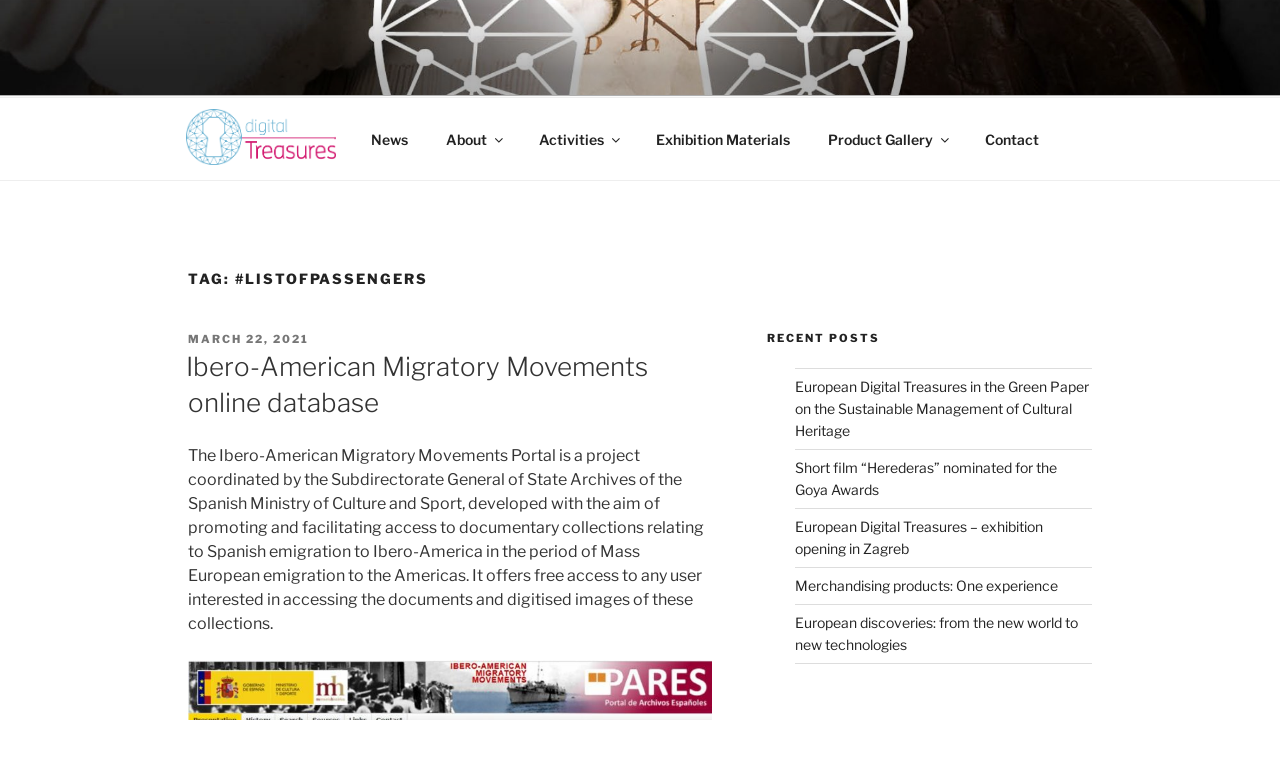

--- FILE ---
content_type: text/css
request_url: https://www.digitaltreasures.eu/wp-content/themes/twenty_seventeen_child/style.css?ver=1.0.1
body_size: 683
content:
/*
 Theme Name:   Twenty Seventeen Child
 Description:  Twenty Seventeen Child Theme
 Author:       Daniel Jeller
 Template:     twentyseventeen
 Version:      1.0.0
 Text Domain:  twenty-seventeen-child
*/
:root {
  --green: rgba(97, 173, 206);
  --pink: #d2196f;
  --highlight: var(--pink);
}

html {
  scroll-behavior: smooth;
}

ul,
ol {
  padding-left: 2em;
}

.site-navigation-logo {
  display: none;
}

@media screen and (min-width: 30em) {
  #masthead #site-navigation {
    display: flex;
    align-items: center;
  }
  #masthead .menu-scroll-down {
    position: inherit;
    margin-left: auto;
  }
  #masthead .site-navigation-logo {
    display: inherit;
  }
}

#masthead .site-navigation-logo,
#masthead .site-navigation-logo a {
  padding-top: 0;
  padding-bottom: 0;
  margin-top: 0;
  margin-bottom: 0;
}

#masthead .site-navigation-logo img {
  height: 4em;
  width: auto;
}

#masthead ul {
  border: 0;
}

#masthead li {
  border: 0;
}

#site-navigation a {
  background: #ffffff;
}

#site-navigation .sub-menu a:hover {
  background: var(--highlight);
  color: #ffffff;
}

.main-navigation ul li.menu-item-has-children:before,
.main-navigation ul li.menu-item-has-children:after,
.main-navigation ul li.page_item_has_children:before,
.main-navigation ul li.page_item_has_children:after {
  border: 0 !important;
}

.single-featured-image-header img {
  display: block;
  margin: auto;
  height: 200px;
  object-fit: cover;
}

.site-footer .social-navigation a {
  background-color: var(--highlight) !important;
}

.consortium-social-links {
  display: flex;
  flex-direction: row;
  list-style: none;
}

.consortium-social-links a,
.consortium-social-links a:hover,
.consortium-social-links a:focus,
.consortium-social-links a:active {
  background-color: var(--green);
  text-decoration: none;
  box-shadow: none;
  transition: none;
  border-radius: 40px;
  color: #fff;
  display: inline-block;
  height: 40px;
  margin: 0 1em 0.5em 0;
  text-align: center;
  width: 40px;
}

.consortium-social-links svg {
  color: white;
  top: 7px;
  position: relative;
}

.ctf-header-link {
  box-shadow: none !important;
}

.ctf-header-no-bio {
  font-weight: normal !important;
}

.ctf-item {
  margin-left: 2em;
}

/* Product catalog custom stylings */

article#post-1403 img {
  border: 1px lightgrey solid;
  border-radius: 3px;
}
